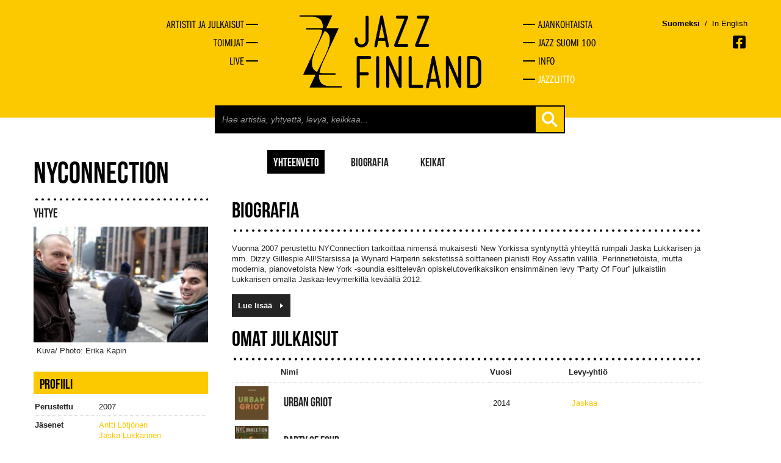

--- FILE ---
content_type: text/html
request_url: https://jazzfinland.fi/yhtye/nyconnection
body_size: 2980
content:
<!DOCTYPE html><!--[if lt IE 7 ]><html class="ie ie6" lang="fi" class="no-js"> <![endif]-->
<!--[if IE 7 ]><html class="ie ie7" lang="fi" class="no-js"> <![endif]-->
<!--[if IE 8 ]><html class="ie ie8" lang="fi" class="no-js"> <![endif]-->
<!--[if (gte IE 9)|!(IE)]><!--><html lang="fi" class="no-js"> <!--<![endif]-->
<head>
	<title>NYConnection - Jazz Finland</title>
	<meta charset="UTF-8" />
	<meta name="rating" content="safe for kids" />
	<meta name="robots" content="index,follow" />

		
	<meta http-equiv="X-UA-Compatible" content="IE=edge,chrome=1">
	<meta name="viewport" content="width=device-width, initial-scale=1, maximum-scale=2">
	<!-- Styles -->
	<link href="https://jazzfinland.fi/css/bootstrapplain.min.css" rel="stylesheet" />
	<link href="https://jazzfinland.fi/css/frontstyle.css" rel="stylesheet" />
	<link rel="shortcut icon" href="favicon.ico">
	<!-- Typekit -->
	<script type="text/javascript" src="//use.typekit.net/hyt2wmt.js"></script>
	<script type="text/javascript">try{Typekit.load();}catch(e){}</script>
	<!-- Jquery -->
	<script src="//ajax.googleapis.com/ajax/libs/jquery/1.8.2/jquery.min.js" type="text/javascript"></script>

	<!--[if lt IE 9]>
		<script src="http://html5shim.googlecode.com/svn/trunk/html5.js"></script>
	<![endif]-->
	
	<!-- Google tag (gtag.js) -->
	<script async src="https://www.googletagmanager.com/gtag/js?id=G-VGG3K9FNFX"></script>
	<script>
	  window.dataLayer = window.dataLayer || [];
	  function gtag(){dataLayer.push(arguments);}
	  gtag('js', new Date());

	  gtag('config', 'G-VGG3K9FNFX');
	</script>
	
</head>
<body>
	<a href="#content" class="skip-to-content-link" tabindex="1">Siirry pääsisältöön</a>
	<div id="fb-root"></div>
	<script>
	// (function(d, s, id) {
	//   var js, fjs = d.getElementsByTagName(s)[0];
	//   if (d.getElementById(id)) return;
	//   js = d.createElement(s); js.id = id;
	//   js.src = "//connect.facebook.net/en_GB/all.js#xfbml=1&appId=146939478806950";
	//   fjs.parentNode.insertBefore(js, fjs);
	// }(document, 'script', 'facebook-jssdk'));</script>
	<div class="wrapper">
	<header class="topper">
		<div class="container">
						<div class="row-fluid first-group hidden-phone">
				<nav class="span4 main-navi-left hidmob">
					<ul>
						<li><a href="https://jazzfinland.fi/selaa" title="Artistit ja julkaisut"><span>Artistit ja julkaisut</span></a></li>
						<li><a href="https://jazzfinland.fi/toimijat" title="Toimijat"><span>Toimijat</span></a></li>
						<li><a href="https://jazzfinland.fi/live" title="Live"><span>Live</span></a></li>
					</ul>
				</nav>
				<div class="span4">
					<a href="https://jazzfinland.fi/"><img src="https://jazzfinland.fi/images/layout/jazzfinland-logo-2.png" class="header-logo center-block" alt="Jazz Finland" /></a>
				</div>
				<nav class="span4 main-navi-right hidmob">
					<li><a href="https://jazzfinland.fi/ajankohtaista" title="Ajankohtaista"><span>Ajankohtaista</span></a></li>
					<li><a href="https://jazzfinland.fi/jazz-suomi-100" title="Jazz Suomi 100"><span>Jazz Suomi 100</span></a></li>
					<li><a href="https://jazzfinland.fi/info" title="Info"><span>Info</span></a></li>
					<li class="last-nav-item nav-item-federation"><a href="https://jazzliitto.fi" target="_blank" title="Jazzliitto"><span>Jazzliitto</span></a></li>
				</nav>
				
				<!-- LANGUAGE SOME -->
				<div class="languages-container visible-desktop">
					<div>
						<p class="language-selector">
																						<a href="/language/change_language/finnish" class="active-language">Suomeksi</a>
							<span style="color: #000">&nbsp;/&nbsp;</span>
															<a href="/language/change_language/english" class="">In English</a>
						</p>
						<span class="socmed-links">

							<a href="https://www.facebook.com/jazzfinland" class="facebook" alt="Facebook" aria-label="Avautuu uuteen ikkunaan"></a>
						</span>
					</div>
				</div>
				<!-- TABLET LANGUAGES SOME -->
				<div class="hidden-desktop">
					<div class="span4 offset4 languages-container-small">
						<p class="language-selector">
																						<a href="/language/change_language/finnish" class="active-language">Suomeksi</a>
							<span style="color: #000">&nbsp;/&nbsp;</span>
															<a href="/language/change_language/english" class="">In English</a>
						
						</p>
						<span class="socmed-links">

							<a href="https://www.facebook.com/jazzfinland" class="facebook" alt="Facebook" aria-label="Avautuu uuteen ikkunaan"></a>
						</span>
					</div>
				</div>
			</div>
			
			
			
			
			<!-- MOBILE NAVIGATION -->
			<div class="row-fluid first-group visible-phone">
				<div class="span3 logo">
					<a href="https://jazzfinland.fi/"><img src="https://jazzfinland.fi/images/layout/jazzfinland-logo-2.png" class="header-logo center-block" alt="Jazz Finland" /></a>
				</div>
				<div class="scr-header" tabindex="2" id="naviburger">Menu</div>
				<div class="shownav"><div class="opener"></div></div>
				
				
				<div class="row-fluid hidmob">
					<div class="span9">
						<div class="span8 offset4 search-holder">
							<div class="search">
								<form action="https://jazzfinland.fi/search" accept-charset="utf-8" method="GET" class="form-search">										<input type="text" id="search-field" name="search" placeholder="Hae artistia, yhtyettä, levyä, keikkaa..." autocomplete="off">
										<button class="btn btn-plain" type="submit"></button>
								</form>							</div>
						</div>
						<div class="search-autocomplete-holder container">
							<div class="search-autocomplete"></div>
						</div>
					</div>
				</div>
				
				<nav class="span7 main-navi hidmob">
					<ul>
						<li><a href="https://jazzfinland.fi/selaa" title="Artistit ja julkaisut"><span>Artistit ja julkaisut</span></a></li>
						<li><a href="https://jazzfinland.fi/toimijat" title="Toimijat"><span>Toimijat</span></a></li>
						<li><a href="https://jazzfinland.fi/live" title="Live"><span>Live</span></a></li>

						<li><a href="https://jazzfinland.fi/ajankohtaista" title="Ajankohtaista"><span>Ajankohtaista</span></a></li>
						<li><a href="https://jazzfinland.fi/jazz-suomi-100" title="Jazz Suomi 100"><span>Jazz Suomi 100</span></a></li>
						<li class="last-nav-item"><a href="https://jazzfinland.fi/info" title="Info"><span>Info</span></a></li>
						<li class="last-nav-item nav-item-federation"><a href="https://jazzliitto.fi" target="_blank" title="Jazzliitto"><span>Jazzliitto</span></a></li>
					</ul>
					<div class="languages-container-menu">
						<p class="language-selector">
																						<a href="/language/change_language/finnish" style="float: left;" class="active-language">Suomeksi</a>
							<span style="color: #000; float: left;">&nbsp;/&nbsp;</span>
															<a href="/language/change_language/english" style="float: left;" class="">In English</a>
							<span class="socmed-links">

							<a href="https://www.facebook.com/jazzfinland" class="facebook" alt="Facebook" aria-label="Avautuu uuteen ikkunaan"></a>
							</span>
						</p>
					</div>
				</nav>
			</div>

			<div class="row-fluid hidden-phone">
				<div class="span9">
					<div class="span8 offset4 search-holder">
						<div class="search">
							<form action="https://jazzfinland.fi/search" accept-charset="utf-8" method="GET" class="form-search">							<input type="text" id="search-field" name="search" placeholder="Hae artistia, yhtyettä, levyä, keikkaa..." autocomplete="off">
							<button class="btn btn-plain" type="submit"></button>
							</form>						</div>
					</div>
					<div class="search-autocomplete-holder container">
						<div class="search-autocomplete"></div>
					</div>
				</div>
			</div>
			
		</div>
	</header>
		
	<main id="content">
<div class="container band">
	<div class="row-fluid">
		<div class="span8 subnav">
			<ul class="profile-subnav">
				<li class="active"><a href="https://jazzfinland.fi/yhtye/nyconnection">yhteenveto</a></li>
				<li><a href="https://jazzfinland.fi/yhtye/nyconnection/biografia">biografia</a></li>				<li><a href="https://jazzfinland.fi/yhtye/nyconnection/keikat">keikat</a></li>
			</ul>
		</div>
		<div class="span4 basic">
			<h2 class="profile-title">NYConnection</h2>
			<span class="profile-type">Yhtye</span>
			<div class="profile-picture"><img src="https://jazzfinland.fi/images/band/82_thumb.jpg" alt="NYConnection"><p>Kuva/ Photo: Erika Kapin</p></div>			<div class="profile-info">
				<h3>Profiili</h3>
				<table>
					<tr><td><strong>Perustettu</strong></td><td>2007</td></tr><tr><td><strong>Jäsenet</strong></td><td><ul><li><a href="https://jazzfinland.fi/artisti/antti-lotjonen">Antti Lötjönen</a></li><li><a href="https://jazzfinland.fi/artisti/jaska-lukkarinen">Jaska Lukkarinen</a></li><li><a href="https://jazzfinland.fi/artisti/jussi-kannaste">Jussi Kannaste</a></li><li>Roy Assaf</li></ul></td></tr><tr><td><strong>Linkit <span aria-label="Avautuu uuteen ikkunaan"></span></strong></td><td class="links blank-links"><p><a href="http://www.nyconnection.net/" target="_blank">www.nyconnection.net</a></p>
<p><a href="http://www.facebook.com/pages/NYConnection/394799867251980?fref=ts" target="_blank">Facebook</a></p></td></tr>				</table>
			</div>
		</div>
		<div class="span8 profile-main">
			<div class="row-fluid">
									<div class="span12">						<h3>biografia</h3>
						<p>Vuonna 2007 perustettu NYConnection tarkoittaa nimensä mukaisesti New Yorkissa syntynyttä yhteyttä rumpali Jaska Lukkarisen ja mm. Dizzy Gillespie All!Starsissa ja Wynard Harperin sekstetissä soittaneen pianisti Roy Assafin välillä. Perinnetietoista, mutta modernia, pianovetoista New York -soundia esittelevän opiskelutoverikaksikon ensimmäinen levy ”Party Of Four” julkaistiin Lukkarisen omalla Jaskaa-levymerkillä keväällä 2012.</p><p><a href="https://jazzfinland.fi/yhtye/nyconnection/biografia" class="profile-more">Lue lisää</a></p>					</div>
											</div>
							<h3>Omat julkaisut</h3>
				<table class="profile-discography">
					<tr class="order-links">
						<th class="thimg"></th>
						<th>Nimi</th>
						<th>Vuosi</th>
						<th>Levy-yhtiö</th>
					</tr>
											<tr>
							<td class="cover">
								<img src="https://jazzfinland.fi/images/album/307_50.jpg" alt="cover">							</td>
							<td><a href="https://jazzfinland.fi/levy/urban-griot" class="disc-name">Urban Griot</a></td>
							<td>2014</td>
							<td><a href="https://jazzfinland.fi/levy-yhtio/jaskaa">Jaskaa</a></td>
						</tr>
											<tr>
							<td class="cover">
								<img src="https://jazzfinland.fi/images/album/122_50.jpg" alt="cover">							</td>
							<td><a href="https://jazzfinland.fi/levy/party-of-four" class="disc-name">Party of Four</a></td>
							<td>2012</td>
							<td><a href="https://jazzfinland.fi/levy-yhtio/jaskaa">Jaskaa</a></td>
						</tr>
									</table>
					</div>
	</div>
</div>	<div class="wrapping-push"></div>
	</main>
</div>
<footer>
	<div class="container">
        <p>Suomen Jazzliitto ry / Pieni Roobertinkatu 16, 3. kerros / 00120 Helsinki / <a href="mailto:info@jazzfinland.fi" target="_blank">info@jazzfinland.fi</a><br/><br/>
		© 2013–2026 Suomen Jazzliitto<br>
					<a title="Tero Ahonen, graafinen suunnittelija ja valokuvaaja, Helsinki" href="http://www.teroahonen.com/" target="_blank" aria-label="Avautuu uuteen ikkunaan"><span class="classify">Sivusto</span><span class="sep">: </span><span class="author-name">Tero Ahonen</span></a><br/><br/>
		<a title="Saavutettavuusseloste" href="http://jazzfinland.fi/saavutettavuusseloste.html">Saavutettavuusseloste</a>
		</p>
			</div>
</footer>
<script type="text/javascript">
	$(document).ready(function() {
		$('html').removeClass('no-js');
		
		$("#naviburger").focus(function() {
			$('.opener').toggleClass('open');
			$('.hidmob').toggleClass('open');
		});

		$('.shownav').click(function() {
			$('.opener').toggleClass('open');
			$('.hidmob').toggleClass('open');
		});
		$('body').on('keyup', '#search-field', function( event ) {
			var currentSearc = $(this).attr('value');

			if( currentSearc.length > 2 ) {
				$('.search-autocomplete-holder').addClass('searching');
				$.ajax({
			         url : 'https://jazzfinland.fi/search/ajax_search',
			         type : 'POST',
			         data : { searchVal: currentSearc },
			         success  : function (data, status) {
			            $('.search-autocomplete').html( data );
			         },
				      error: function(MLHttpRequest, textStatus, errorThrown) {
				        console.log(errorThrown);
				      }
			      });
			} else {
				$('.search-autocomplete').html('');
				$('.search-autocomplete-holder').removeClass('searching');
			}
		});

		$('.blank-links a').each(function() {
			$(this).attr('target', '_blank');
		})
	});
</script>
</body>
</html>